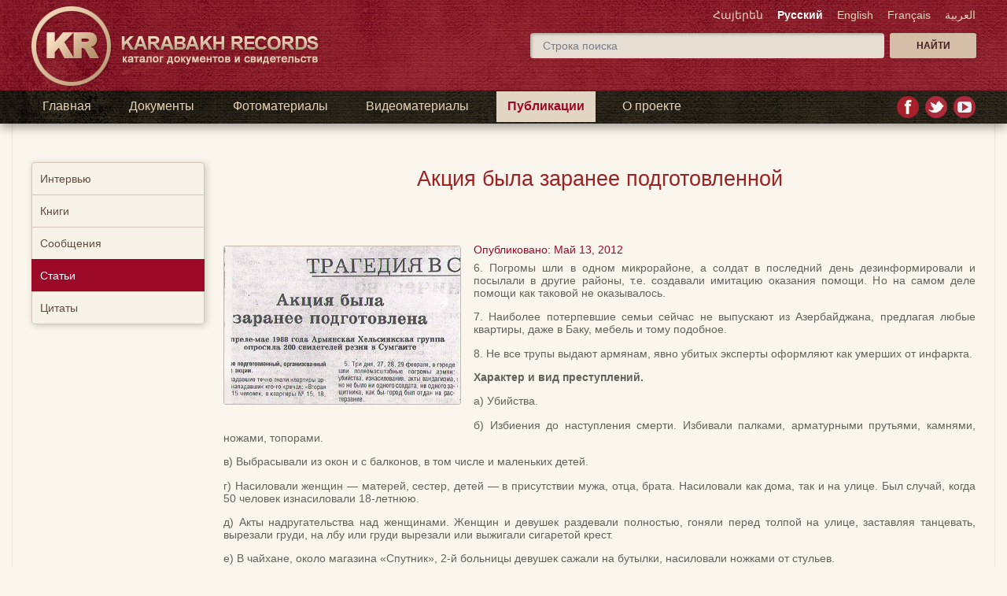

--- FILE ---
content_type: text/html
request_url: http://karabakhrecords.info/publication_articles_podgotovlennaya_akcia.html
body_size: 4639
content:
<!doctype html>

<html lang="ru">

<head>

<title>Акция была заранее подготовленной</title>

<meta http-equiv="content-type" content="text/html; charset=utf-8">
<meta name=viewport content="width=device-width, initial-scale=1">

<meta name="keywords" content="Сумгаит, преступление, погромы, армян, убийства, изнасилования">
<meta name="description" content="Акция была заранее подготовленной">

<link rel="shortcut icon" href="favicon.ico">
<link rel="stylesheet" href="css/style.css" type="text/css">

<link rel='stylesheet' href='css/simplelightbox.css'  type='text/css'>
<script type="text/javascript" src="js/jquery.min.js"></script>
<script type="text/javascript" src="js/simple-lightbox.js"></script>

<script src="js/menu.js" type="text/javascript"></script>

</head>

<body id="body">

<!-- START HORIZONTAL BLOK 1 -->

<div class=sitek>
<div class=site1>

<div class=logo>
<a href=index.html><img src="img/logo.png" width=367 height=103 alt="Каталог документов и свидетельств" title="Каталог документов и свидетельств"></a>
</div>

<!-- START LANG -->
<div class=lang>
<a href="armenian.html">Հայերեն</a> <a href="index.html" class="active">Русский</a> <a href="english.html">English</a> <a href="french.html">Français</a> <a href="arabian.html">العربية</a>
</div>
<!-- END LANG -->

<!-- START SEARCH -->
<div class=search>
<form method="get" action="search.html"><input  value=" Строка поиска" onfocus="if (this.value==' Строка поиска') this.value='';" onblur="if (this.value=='') this.value=' Строка поиска';"  class=search2 name="q" type="text" >
<input type="submit" class="buttons up" name="submit" id="up" value="Найти"></form>
</div>
<!-- END SEARCH -->

</div>
</div>

<!-- END HORIZONTAL BLOK 1 -->

<div class=sitec>
<div class=sitem>

<!-- START MENU -->
<nav class="nav"><div  class="current"><a href="#q01" rel="nofollow"></a></div>
<div class="menu">
<ul>
<li><a href="index.html">Главная</a></li>
<li><a href="documents.html">Документы</a></li>
<li><a href="photo.html">Фотоматериалы</a></li>
<li><a href="video.html">Видеоматериалы</a></li>
<li class="menua"><a href="publication.html">Публикации</a></li>
<li><a href="about.html">О&nbsp;проекте</a></li>
</ul>
</div>
</nav>
<!-- END MENU -->

<!-- START SOCIAL -->
<div class=social>
<a href="https://www.facebook.com/KarabakhRecords1988/" target="_blank" rel="nofollow"><img src="img/fb.png" width=28 height=28 alt="fb"></a>
<a href="https://twitter.com/KarabakhRecords" target="_blank" rel="nofollow"><img src="img/tweet.png" width=28 height=28 alt="tweet"></a>
<a href="https://www.youtube.com/user/KarabakhRecords" target="_blank" rel="nofollow"><img src="img/yt.png" width=28 height=28 alt="yt"></a>
</div>
<!-- END SOCIAL -->

</div>
</div>

<div class=site2>

<!-- START COLUM LEFT 1 -->

<div class="left">

<nav class="vertical_nav">
<ul class="m2 menu7" id="js-menu">
<li><a href="publication.html">Интервью</a></li>
<li><a href="publication_books.html">Книги</a></li>
<li><a href="publication_posts.html">Сообщения</a></li>
<li class="active"><a href="publication_articles.html">Статьи</a></li>
<li><a href="publication_citations.html">Цитаты</a></li>
</ul>
</nav>

<div class=clear></div>

</div>

<!-- END COLUM LEFT 1 -->

<!-- START CONTENT COLUM 2 -->

<div class="content wrapper">

<button type="button" id="toggleMenu" class="toggle_menu"><i>&nbsp;</i></button><br>

<h1>Акция была заранее подготовленной</h1>

<br>
<img src=announce/publication_articles_podgotovlennaya_akcia.jpg width=300 height=200 alt="">
<p class=data><time datetime="2012-05-13 17:30">Опубликовано: Май 13, 2012</time></p>

<p>6. Погромы шли в одном микрорайоне, а солдат в последний день дезинформировали и посылали в другие районы, т.е. создавали имитацию оказания помощи. Но на самом деле помощи как таковой не оказывалось.</p>
<p>7. Наиболее потерпевшие семьи сейчас не выпускают из Азербайджана, предлагая любые квартиры, даже в Баку, мебель и тому подобное.</p>
<p>8. Не все трупы выдают армянам, явно убитых эксперты оформляют как умерших от инфаркта.</p>
<p><strong>Характер и вид преступлений.</strong></p>
<p>а) Убийства.</p>
<p>б) Избиения до наступления смерти. Избивали палками, арматурными прутьями, камнями, ножами, топорами.</p>
<p>в) Выбрасывали из окон и с балконов, в том числе и маленьких детей.</p>
<p>г) Насиловали женщин — матерей, сестер, детей — в присутствии мужа, отца, брата. Насиловали как дома, так и на улице. Был случай, когда 50 человек изнасиловали 18-летнюю.</p>
<p>д) Акты надругательства над женщинами. Женщин и девушек раздевали полностью, гоняли перед толпой на улице, заставляя танцевать, вырезали груди, на лбу или груди вырезали или выжигали сигаретой крест.</p>
<p>е) В чайхане, около магазина «Спутник», 2-й больницы девушек сажали на бутылки, насиловали ножками от стульев.</p>
<p>ж) Трупы расчленяли и сжигали.</p>
<p>з) Сжигали, громили и грабили квартиры, личные машины, ларьки и киоски.</p>
<p>Спецотряды останавливали транспорт, проверяли по паспортам, высаживали армян и тут же убивали. Мужчин раздевали и проверяли обрезание половых органов. Если ар&#8230;</p>
<p>&#8230;.рачивали и сжигали с пассажирами внутри.</p>
<p>и) Прыгали на животы армянок, вспарывали животы, выбрасывали из роддома новорожденных.</p>
<p><strong>Нападение на солдат.</strong></p>
<p>Поняв, что патроны у солдат холостые, на них нападали, убивали: был случай, камнями убили солдата, а его товарищ, русский, увидел это и на БТР раздавил 5-6 азербайджанцев.</p>
<p>К таким обобщениям приходим мы, выслушав более 200 свидетельских показаний бывших сумгаитских беженцев, проживающих в пансионатах Армении.</p>
<p style="text-align: right;"><strong>Член</strong> <strong>Армянской Хельсинкской группы </strong><br />
<strong>РАФАЭЛЬ ЛЮДВИГОВИЧ ОГАНЯН<br />
&#8220;Русская мысль&#8221;<br />
</strong></p>

<div class=gallery style="text-align:center">
<a href="photo/publication_articles_podgotovlennaya_akcia_1.jpg"><img src=photo/publication_articles_podgotovlennaya_akcia_2.jpg width=200 height=600 alt="Сумгаит. Эпилог трагедии"></a>
</div>

<br>
<div class=bt><a href="javascript:history.back()" rel="nofollow">« Вернуться</a></div>

<br>
<br>
<br>

</div>

<!-- END CONTENT COLUM 2 -->

<!-- START HORIZONTAL BLOK 2 -->

</div>

<!-- END HORIZONTAL BLOK 3 -->

<!-- START BOTTOM DIV -->

<div class=sitep>
<div class="site3">

<div class=copy1>
<div  class=copy1a>
<img src="img/gerb.png" width=85 height=80 alt="Armenia">
<p>Подготовлено при содействии Центра общественных связей и информации аппарата президента РА, Армения, Ереван</p>
<div class=clear></div>
<img src="img/stop.png" width=105 height=54 alt="stop">
<p>Сайт создан при содействии Общественой организации "Инициатива по предотвращению ксенофобии"</p><br>
<div class=clear></div>
</div>
</div>

<div class=copy2>
<a href="index.html"><img src="img/logo_s.png" width=47 height=47 alt="karabakhrecords"></a>
<p>Copyright  &copy;  KarabakhRecords 2010</p>

<!--LiveInternet counter--><script type="text/javascript">
document.write("<a href='http://www.liveinternet.ru/stat/karabakhrecords.info/' "+
"target=_blank rel=nofollow><img src='//counter.yadro.ru/hit?t25.5;r"+
escape(document.referrer)+((typeof(screen)=="undefined")?"":
";s"+screen.width+"*"+screen.height+"*"+(screen.colorDepth?
screen.colorDepth:screen.pixelDepth))+";u"+escape(document.URL)+
";h"+escape(document.title.substring(0,80))+";"+Math.random()+
"' alt='' title='LiveInternet: показано число посетителей за"+
" сегодня' "+
"border='0' width='88' height='15'><\/a>")
</script><!--/LiveInternet-->

</div>

<div class=copy3>
<div  class=copy3a>
<a href="https://www.facebook.com/KarabakhRecords1988/" target="_blank" rel="nofollow"><img src="img/icon_fb.png" width=34 height=34 alt="fb"></a><a href="https://twitter.com/KarabakhRecords" target="_blank" rel="nofollow"><img src="img/icon_tweet.png" width=34 height=34 alt="tweet"></a><a href="https://www.youtube.com/user/KarabakhRecords" target="_blank" rel="nofollow"><img src="img/icon_yt.png" width=34 height=34 alt="youtube" style="float:none;"></a>
<p>Администрация готова рассмотреть любое предложение, связанное с размещением на сайте эксклюзивных материалов по данным событиям.</p>
<p>E-mail:  <a href="/cdn-cgi/l/email-protection#6e070008012e050f1c0f0c0f05061c0b0d011c0a1d4007000801" class=mail><span class="__cf_email__" data-cfemail="d1b8bfb7be91bab0a3b0b3b0bab9a3b4b2bea3b5a2ffb8bfb7be">[email&#160;protected]</span></a></p>
</div>
</div>

</div>
</div>

<!-- END BOTTOM DIV -->

<script data-cfasync="false" src="/cdn-cgi/scripts/5c5dd728/cloudflare-static/email-decode.min.js"></script><script defer src="https://static.cloudflareinsights.com/beacon.min.js/vcd15cbe7772f49c399c6a5babf22c1241717689176015" integrity="sha512-ZpsOmlRQV6y907TI0dKBHq9Md29nnaEIPlkf84rnaERnq6zvWvPUqr2ft8M1aS28oN72PdrCzSjY4U6VaAw1EQ==" data-cf-beacon='{"version":"2024.11.0","token":"fe4e465cf6d94c55a82da9efbc1a0ca7","r":1,"server_timing":{"name":{"cfCacheStatus":true,"cfEdge":true,"cfExtPri":true,"cfL4":true,"cfOrigin":true,"cfSpeedBrain":true},"location_startswith":null}}' crossorigin="anonymous"></script>
</body>
</html>

--- FILE ---
content_type: text/css
request_url: http://karabakhrecords.info/css/style.css
body_size: 4161
content:
body { font-family: arial, helvetica, sans-serif, tahoma, verdana; margin: 0;  padding: 0;  background-color:#faf6ed; }

a:link, a:visited { color: #3568ac; }
a:hover { text-decoration: none; color: #9c0928;}

h1 { font-size:170%; color:#9c2323; text-align:center; padding-top:60px; padding-bottom:30px  }
ol { font-size:90%; }

.sitek {min-width: 250px; width: 100%; display:table; background:#9c0928 url(../img/bg.jpg)}
.sitep {min-width: 250px; width: 100%; float:left; border-top:3px solid #b33651; background:#465160 url(../img/bg.png) }
.sitec {min-width: 250px; width:100%; min-height:42px; float:left; -webkit-box-shadow: 0px 6px 12px -1px rgba(0,0,0,0.35);
-moz-box-shadow: 0px 6px 12px -1px rgba(0,0,0,0.35);
 box-shadow: 0px 6px 12px -1px rgba(0,0,0,0.35); background: #000 url(../img/bg2.png) no-repeat}

.site1, .site2, .site3, .sitem {  padding: 0; margin: 0 auto; min-width: 200px; max-width: 1200px;  padding-left:24px; padding-right:24px; }
.site2 {  padding-left:24px; padding-right:24px; border-left:1px solid #ebe3d8; border-right:1px solid #ebe3d8;  }
.site3 {  padding-top:16px; padding-bottom:18px; }

.search {  padding-right:116px; margin-left:340px; text-align:right  } 
.search2 { width:60%; height:30px; border-radius: 4px; font: 14px Arial,sans-serif; color:#777f8a; border:none; background-color:#fafafa; text-indent:10px; background-color:#e5ddd1; box-shadow:inset 2px 2px 3px rgba(0,0,0,0.2); }

input.buttons { display:inline; float:right; font-size:12px; color:#441e1e; font-weight:bold;  font-family: arial; text-transform:uppercase;cursor: pointer;  text-align:center; width:110px; height:32px; border: none; margin-right:-117px; box-shadow: 0px 1px 6px rgba(0,0,0,0.2);  -webkit-box-shadow: 0px 1px 6px rgba(0, 0, 0, 0.2); }
input.up { background-color:#d5bea8; border-radius: 3px; padding-bottom:1px}
input.buttons:hover { background:#730018; color: #e2d5b7; box-shadow: none; padding-bottom: 0 }

.menu {margin: 0; padding:0;  width:70%; font-size: 16px; float:left; margin-top:1px; }
.menu ul {margin: 0; padding: 0; list-style: none; float:none; z-index:10;}
.menu ul { display: -webkit-box; -webkit-box-pack: justify;  display: -webkit-flex;  -webkit-justify-content: space-between; display: flex;  justify-content:space-between; text-align:justify;  text-align-last: justify;   /*text-justify: newspaper; /* IE7- */  /*zoom: 1; /* IE7- */}
.menu ul li {display: inline-block; margin: 0; vertical-align: top;  display: -webkit-box;    /*display: inline;  /* IE7- */    /*zoom: 1; /* IE7- */     }

.menu a:link, .menu a:visited { color:#e6d3b5; text-decoration:none; display: block; padding:14px; padding-top:10px; padding-bottom:11px; }
.menu a:hover { color:#fff;  display: block; background-color: #9c0928; }
.menu .menua a { color:#9c0928; font-weight:bold; text-decoration:none; background-color: #e2d5c4; }

.menu .french {display:inline-flex; }
.menu .french li {margin-right:20px}

.zag { float:left; width:100%;  background:url(../img/line.png) repeat-x 100% 41px; }
.zag h2 {display:inline-block; margin-bottom:10px; padding-right:20px;  font-size:28px; font-weight:normal; color:#9c2323; background-color:#faf6ed;  }

.social { float:right; }
.social img { margin-top:7px; margin-left:4px; border-radius:3px }

.logo {vertical-align:top; padding-top:8px; float:left; }

.lang {padding-top:10px; margin-bottom:14px; text-align:right;  }
.lang a:link {  font-size:14px; color:#e2d5b7; text-decoration:none; margin-left:14px; }
.lang a:hover { color:#ffb750 }
.lang a:visited { color:#e2d5b7 }
.lang .active:link, .lang  .active:visited, .lang  .active:hover  { color:#fff; font-weight:bold;}

.m2 { padding:0; margin:0; border-radius:4px; font-size:14px; }
.m2 li a { float:left; padding:12px; padding-left:10px; padding-right:10px; margin-top:-1px; color:#604c3e; text-decoration:none; background-color:#f8f3e8; border:1px solid #d3c4b7; width:198px;  }
.m2 li:first-child a { border-radius: 4px 4px 0 0; }
.m2 li:last-child a { border-radius: 0 0 4px 4px; }
.m2 li a:focus, .m2 li a:hover { z-index:2; color:#9c0928; background-color: #eae1d0; border-color: #d3c4b7 }
.m2 .active a, .m2 .active a:focus, .m2 .active a:hover { z-index:3; color: #fff; background-color: #9c0928; border-color: #9c0928;  }

.clear { clear:both; }

.content { color:#66605c; }
.content h1 { font-weight:normal;}
.content h2 {  font-size:140%; color:#7b6f66; font-weight:normal; padding-top:30px;  text-align:center}
.content h3 {  font-size:110%; color:#7b6f66; font-weight:normal; margin-top:30px; margin-bottom:12px; }
.content  h3 a {  color:#7b6f66; text-decoration:none; }
.content  h3 a:hover {  color:#9c2323; text-decoration:underline; }
.content h4 {  font-size:100%; color:#7b6f66;  margin-bottom:10px;  }
.content h5 {  font-size:110%; color:#7b6f66; font-weight:normal; margin-top:30px; margin-bottom:12px; text-align:center}
.content p {  font-size:90%; text-align:justify; }
.content li { margin-bottom:10px}
.content img { margin-right:16px; margin-bottom:20px; float:left;  margin-top:3px; border-radius: 3px; border:1px solid #c6b7ab;}
.content a img:hover { border-color:#ae0025}
.content .kniga {text-align:center; text-transform: uppercase; color:#84807e; font-weight:bold;}

.glava  {font-size:95%; padding-left:0px; list-style: none; }
.glava li {padding-left:26px; background: url(../img/ar.png) no-repeat 0 4px;}
.glava .active {background: url(../img/ar2.png) no-repeat 0 3px;}
.glava .active a, .glava .active a:focus, .glava .active a:hover { color: #9c0928;  text-decoration: none; }

.dveul ol {  font-size:90%; margin-top:0; }
.dveul { margin-left:-20px; -moz-column-count:3; -webkit-column-count:3; column-count:3;   height:auto; vertical-align:top}
.dveul .active a, .dveul .active a:focus, .dveul .active a:hover { color: #9c0928; }
.dve li {margin:3px; }

.content2 { margin-right:0; display:inline; color:#66615c; }
.content2 p { text-align:justify; font-size:90%; line-height:120%; margin-top:6px; }
.content2 h1 {  margin-top:40px; }

.data { color:#9c0928; padding: 0; margin: 0; margin-bottom:-8px; font-size:70%; white-space: nowrap;}
.data span { font-size:100% }

.hr { width:100%; height:1px; border-top:1px #d3c4b7 solid; margin-bottom:20px;margin-top:20px; clear:both }

.left { width:220px; float:left; }

.copy1, .copy2, .copy3  {   float: left; vertical-align:middle; font-size:13px; color:#c6cbd5;   }
.copy1 { width:27%; }
.copy1a img { margin-bottom:10px; margin-right:10px; float:left }
.copy1a p {  margin: 0; margin-bottom:10px; }

.copy2 { width:50%; text-align:center;  }
.copy2 img { margin-top:10px;}
.copy2 p {  margin-bottom: 14px; margin-top: 8px; }

.copy3 {  width:23%; vertical-align:top;  }
.copy3a img { margin-right:10px; float:left }
.copy3a p {  margin: 0; margin-top:10px; margin-bottom:10px;}

.mail:link, .mail:visited  { font-size:12px; color: #e9d0ab;}
.mail:hover { color:#fff; text-decoration: none; }

.nom { display:inline-block; padding-left:0; margin-top:0; margin-bottom:0; border-radius:4px; font-size:85%;}
.nom li { display:inline; }
.nom li a { position:relative; float:left; padding:6px 12px; margin-left:-1px; color:#604c3e; text-decoration:none; background-color: #f8f3e8; border:1px solid #d3c4b7 }
.nom li:first-child a { border-radius: 4px 0 0 4px; }
.nom li:last-child a { border-radius: 0 4px 4px 0; }
.nom li a:focus, .nom li a:hover { color:#9c0928; background-color: #eae1d0;  }
.nom .active a, .nom .active a:focus, .nom .active a:hover { z-index:3; color: #fff; cursor:default; background-color: #9c0928; border-color: #9c0928 }

textarea {height: 200px; width:55%; background-color: #f9fafc; padding: 10px; border-width: 1px; border-style: solid; border-color: #bbc0c8; font-size:14px; font-family: arial, tahoma, helvetica, sans-serif; border-radius: 3px; -moz-border-radius: 3px; -webkit-border-radius: 3px; margin-top:6px; margin-bottom:10px; }
input.input {height: 30px; width:240px; margin-bottom:3px; background-color: #f9fafc; border-width: 1px; border-style: solid; border-color: #bbc0c8; font-size:14px; font-family: arial, tahoma, helvetica, sans-serif; border-radius: 3px; -moz-border-radius: 3px; -webkit-border-radius: 3px; padding-left:5px; margin-top:6px}
input.btn { font-size:13px; color:#5c3d24; cursor: pointer;  text-align:center; width:100px; height:34px; background-color: #e9e1d4; border:1px solid #c6b7ab; border-radius:3px; margin-right:8px; padding-bottom:2px }
input.btn:hover {  border:0; color:#fff; background-color:#9c0928; box-shadow: 0px 1px 6px rgba(0,0,0,0.2);  -webkit-box-shadow: 0px 1px 6px rgba(0, 0, 0, 0.2); } 
form, .messages { font-size:14px; margin-top:5px; margin-bottom:10px; }

.mytable {border-left:1px solid #d3c4b7; border-top:1px solid #d3c4b7; }
.mytable td  { font-size:90%; border-right:1px solid #d3c4b7; border-bottom:1px solid #d3c4b7; padding:5px;}

.nav .current a  {display: none; margin:0; }

@media screen and (max-width: 420px) {.lang {  float:right; display:inline-block }.site1 img {  height:80px; width:285px; }.copy1, .copy2, .copy3 { width:100%; display:block; }.mytable td { font-size:75%;padding:1px;} .content img { height: auto; max-width: 100%}}
@media screen and (max-width: 340px) {.site1 img {  height:70px; width:250px; } .dveul  { -moz-column-count:1; -webkit-column-count:1; column-count:1; }}
@media screen and (max-width: 820px) {
.nav {position: relative;margin-top:0px; margin-left:-20px; margin-right:-24px;}	
.nav ul { width:220px;  padding: 0;   padding-top: 41px; position: absolute; top:0; background: url(../img/icon-menu.png) no-repeat 24px 5px; }
.nav ul li {display: none; /* hide all <li> items */ margin:0;padding:0;}
.nav .current { padding: 0; display: block; /* show only current <li> item */}
.nav a { display: block; border-top:1px solid grey; padding: 10px; padding-left:24px; text-align: left;}
.nav ul:hover li { display: block; }
.nav a:hover { display: block; background-color: #9c0928; text-decoration: none; }
.nav .menua a { color:#9c0928; font-weight:bold; text-decoration:none; background-color: #e2d5c4; }
.search, .search2, .buttons {visibility: hidden; padding:0; margin:0; width:0px; height:0; float:none; }
.menu ul:after {  content: none; }
.current a { width:50px;  }
.nav ul:hover { background:  #1f1a13 url(../img/icon-menu.png) no-repeat 24px -34px;}
.menu ul {display: block; text-align:left;  text-align-last:left; }
.menu .french {display:inline}
.menu .french li {margin-right:0}
.copy1, .copy2, .copy3 { width:100%; display:block;  }
.copy1, .copy2 {border-bottom:1px solid grey;}
.copy1a, .copy3a {margin-left:20px; margin-right:20px; }
.copy3a img {margin-top:10px; }
h1 { font-size:150%; color:#9c2323; text-align:center; padding-top:56px   }
.menu7 {box-shadow:3px 1px 20px 0px rgba(0,0,0,0.5); }
.dveul  { -moz-column-count:2; -webkit-column-count:2; column-count:2; }
textarea {width:100%;}
}	

.wrapper { transition: all 0.3s ease-out;  }

.toggle_menu {display:block; float:left; width:50px; height:50px; line-height:50px; padding:0; background:0 0; border:0; text-align:center; cursor:pointer;  }
.toggle_menu i {display:block;width:42px;  height:32px; background:url(../img/icon-menu_2.png) no-repeat; }
.toggle_menu:hover i { background: url(../img/icon-menu_2.png) no-repeat 0px -39px;}

.vertical_nav {-moz-transition:all .3s ease-out; -webkit-transition:all .3s ease-out; transition:all .3s ease-out;}
.vertical_nav { position:relative; display:block; left:-260px; top:50px; bottom:0; width:220px; z-index:20; }
.vertical_nav__closed { left:-220px!important }
.vertical_nav__opened { left:0!important;  }

.menu7 {position:absolute; width:100%; margin:0; padding:0; list-style-type:none;  box-shadow:2px 1px 10px 0px rgba(0,0,0,0.2); }

@media (min-width: 800px) {  body {overflow-y: scroll;}  .wrapper { margin-left: 244px; }}
@media (min-width:800px) {.vertical_nav{left:0} .toggle_menu{display:none}}

.bt { text-align:center;  margin-top:10px;}
.bt a, .bt visited { border:1px solid #c6b7ab; color:#5c3d24; border-radius: 4px; font-size:14px; background-color:#e9e1d4;  padding:10px; padding-left:24px; padding-right:24px; text-decoration:none;}
.bt a:hover {  border:0; color:#fff; background-color:#9c0928; box-shadow: 0px 1px 6px rgba(0,0,0,0.2);  -webkit-box-shadow: 0px 1px 6px rgba(0, 0, 0, 0.2); } 
.bt:visited, .bt:link {color:#fff; }

.rom { text-align: justify; width: 101.9%; margin-left:-11px; margin-top:12px; }
.rom img { height: auto; width: 100%; border:1px solid #c6b7ab; border-radius: 3px;}
.rom img:hover { height: auto; width: 100%; border:1px solid #ae0025}
.rom div {  width:25%; padding-left:14px;   padding-right:14px; box-sizing:border-box; float:left;  }
.rom:after { display: inline-block; content: "";  width: 100%;}
.rom h3 { text-align:center;  margin:0; margin-top:16px; margin-top:10px; font-size:120%; font-weight:bold;  }
.rom a { font-size:14px; }

.rom2 { text-align: justify; width: 103%; margin-left:-11px;  }
.rom2 div {  width:33%; box-sizing:border-box; float:left; }
.rom2 p { display:inline-block; margin:14px; margin-bottom:6px; text-align:left}
.rom2 iframe {max-width: 99%; height: auto; display: inline-block; box-sizing: border-box; -moz-box-sizing: border-box;  -webkit-box-sizing: border-box; padding-left:12px;   padding-right:12px; }

.video {   position: relative;   padding-bottom: 18%;   height: 0;   overflow:hidden;  display: inline-block;margin: 0; margin-top:16px; } 
.video iframe, .video object, .video embed {  position: absolute;  top: 0;   left: 0;   width: 100%;  height: 100%; border:0 }

.video2 {position: relative; padding-bottom: 56.25%; padding-top: 30px; height: 0; overflow: hidden;}
.video2 iframe,  .video2 object,  .video2 embed { position: absolute; top: 0; left: 0; width: 100%; height: 100%;}
.video3 {width: 600px; max-width: 100%; display: block; margin: 0 auto;}
.video3 h3 {text-transform: uppercase;}

.part div {text-align:center; margin-bottom:14px; line-height:24px }
.cat h3 {text-align:left; font-size:15px; color:#616b75; margin-left:0; margin-bottom:6px }
.cat {margin-bottom:-20px;}
.cat div { text-align:left; width:20%;}
.cat a:link { padding-bottom:10px; margin-right:10px; line-height:26px}

@media only screen and (max-width: 900px) {.content img {margin-bottom:12px;} .rom div  {  width:50%; margin-bottom:20px; }.osn div {min-height:320px;} .rom { width: 100%;   }.rom2 div {  width:100%; box-sizing:border-box; float:none; }.video { padding-bottom: 54%;} }
@media only screen and (max-width: 500px) {.content img { float:none; margin-bottom:12px;}  .rom div {  width:100%; padding:0; padding-left:10px; margin-bottom:20px} .rom { width: 100%;   } }

.photo { text-align: justify; width: 101.9%; margin-left:-14px; margin-top:12px; }
.photo img { height: auto; width: 100%; border:1px solid #c6b7ab; border-radius: 3px; margin-bottom:10px}
.photo img:hover { height: auto; width: 100%; border:1px solid #ae0025}
.photo div {  width:33%; padding-left:20px;  box-sizing:border-box; float:left; min-height:280px; }
.photo:after { display: inline-block; content: "";  width: 100%;}
.photo h3 { text-align:left;  font-size:115%; font-weight:bold; }
.photo a { font-size:14px; text-decoration:none; }
.photo h3:hover { color:#ae0025 }

.gallery  { text-align:justify; float:none; margin:0}
.gallery img { float:none;margin:0; margin-bottom:20px}
.gallery span { display:inline-block; width:100%;}

#adsite {display:none; z-index:200;}
#parent_popup { position:fixed;  top:0;  right:0;  bottom:0;  left:0; padding:24px;  display:flex;  flex-flow:column nowrap;  align-items:center;  justify-content:center;  overflow: hidden; background-color: rgba(5, 9, 26,0.6); z-index: 110; }
#popup {  text-align:center; font-size:14px; color: #fff; width:300px; max-width: 100%; max-height: 100%; padding: 24px; padding-top:10px; padding-bottom:10px; overflow: auto;  background-color: #93192f; -webkit-box-shadow:0 0 10px 3px #3f4149; -moz-box-shadow:0 0 10px 3px #3f4149; box-shadow:0 0 10px 3px #3f4149; -webkit-transition:left 0.3s linear; -moz-transition:left 0.3s linear; -o-transition:left 0.3s linear; transition:left 0.3s linear; -webkit-border-radius:6px; -moz-border-radius:6px; border-radius:6px}
#popup span { font-weight:bold; cursor: pointer; text-decoration:underline;}

.st {display:inline-block; margin-top:4px; vertical-align:top}

.download { padding-left:26px; background: url(../img/pdf.png) no-repeat; height:20px; display:inline-block; }
.zip { background: url(../img/zip.png) no-repeat;}

.scrollup { width:40px; height:40px; position:fixed;bottom:50px; right:100px; display:none; text-indent:-9999px; background: url('../img/icon_top.png') no-repeat; }

.location a:link { text-decoration:underline}

--- FILE ---
content_type: text/javascript
request_url: http://karabakhrecords.info/js/simple-lightbox.js
body_size: 4587
content:
$(function(){var $gallery = $('.gallery a').simpleLightbox();});

/*
	By André Rinas, www.andreknieriem.de
	Available for use under the MIT License
*/

;( function( $, window, document, undefined )
{
	'use strict';

$.fn.simpleLightbox = function( options )
{

	var options = $.extend({
		overlay:			true,
		spinner:			true,
		nav:				true,
		navText:			['&lsaquo;','&rsaquo;'],
		captions:			true,
		captionDelay:		0,
		captionSelector:	'img',
		captionType:		'attr',
		captionsData:		'title',
		captionPosition:	'bottom',
		close:				true,
		closeText:			'×',
		swipeClose:			true,
		showCounter:		true,
	 	fileExt:			'png|jpg|jpeg|gif',
	 	animationSlide:		true,
	 	animationSpeed:		250,
	 	preloading:			true,
	 	enableKeyboard:		true,
	 	loop:				true,
	 	rel:				false,
	 	docClose: 			true,
	 	swipeTolerance: 	50,
	 	className:			'simple-lightbox',
	 	widthRatio: 		0.8,
	 	heightRatio: 		0.9,
	 	disableRightClick:	false,
	 	disableScroll:		true,
	 	alertError:			true,
	 	alertErrorMessage:	'Image not found, next image will be loaded',
	 	additionalHtml:		false
	 }, options );

	// global variables
	var touchDevice	= ( 'ontouchstart' in window ),
	    pointerEnabled = window.navigator.pointerEnabled || window.navigator.msPointerEnabled,
	    touched = function( event ){
            if( touchDevice ) return true;

            if( !pointerEnabled || typeof event === 'undefined' || typeof event.pointerType === 'undefined' )
                return false;

            if( typeof event.MSPOINTER_TYPE_MOUSE !== 'undefined' )
            {
                if( event.MSPOINTER_TYPE_MOUSE != event.pointerType )
                    return true;
            }
            else
                if( event.pointerType != 'mouse' )
                    return true;

            return false;
        },
        swipeDiff = 0,
        swipeYDiff = 0,
		curImg = $(),
	    transPrefix = function(){
	        var s = document.body || document.documentElement, s = s.style;
	        if( s.WebkitTransition == '' ) return '-webkit-';
	        if( s.MozTransition == '' ) return '-moz-';
	        if( s.OTransition == '' ) return '-o-';
	        if( s.transition == '' ) return '';
	        return false;
		},
		opened = false,
		loaded = [],
		getRelated = function(rel, jqObj) {
			var $related = $(jqObj.selector).filter(function () {
				return ($(this).attr('rel') === rel);
			});
			
			return $related;
		},
		objects = (options.rel && options.rel !== false) ? getRelated(options.rel, this) : this,
		transPrefix = transPrefix(),
		canTransisions = (transPrefix !== false) ? true : false,
		prefix = 'simplelb',
		overlay = $('<div>').addClass('sl-overlay'),
		closeBtn = $('<button>').addClass('sl-close').html(options.closeText),
		spinner = $('<div>').addClass('sl-spinner').html('<div></div>'),
		nav = $('<div>').addClass('sl-navigation').html('<button class="sl-prev">'+options.navText[0]+'</button><button class="sl-next">'+options.navText[1]+'</button>'),
		counter = $('<div>').addClass('sl-counter').html('<span class="sl-current"></span>/<span class="sl-total"></span>'),
		animating = false,
		index = 0,
		caption = $('<div>').addClass('sl-caption pos-'+options.captionPosition),
		image = $('<div>').addClass('sl-image'),
		wrapper = $('<div>').addClass('sl-wrapper').addClass(options.className),
		isValidLink = function( element ){
			if(!options.fileExt) return true;
			return $( element ).prop( 'tagName' ).toLowerCase() == 'a' && ( new RegExp( '\.(' + options.fileExt + ')$', 'i' ) ).test( $( element ).attr( 'href' ) );
		},
		setup = function(){
	        if(options.close) closeBtn.appendTo(wrapper);
	        if(options.showCounter){
	        	if(objects.length > 1){
	        		counter.appendTo(wrapper);
	        		counter.find('.sl-total').text(objects.length);
	        	}

	        }
	        if(options.nav) nav.appendTo(wrapper);
	        if(options.spinner) spinner.appendTo(wrapper);
		},
		openImage = function(elem){
			elem.trigger($.Event('show.simplelightbox'));
			if(options.disableScroll) handleScrollbar('hide');
			wrapper.appendTo('body');
			image.appendTo(wrapper);
			if(options.overlay) overlay.appendTo($('body'));
			animating = true;
			index = objects.index(elem);
	        curImg = $( '<img/>' )
	        .hide()
	        .attr('src', elem.attr('href'));
	        if(loaded.indexOf(elem.attr('href')) == -1){
	        	loaded.push(elem.attr('href'));
	        }
	        image.html('').attr('style','');
        	curImg.appendTo(image);
        	addEvents();
        	overlay.fadeIn('fast');
        	$('.sl-close').fadeIn('fast');
        	spinner.show();
        	nav.fadeIn('fast');
        	$('.sl-wrapper .sl-counter .sl-current').text(index +1);
        	counter.fadeIn('fast');
        	adjustImage();
        	if(options.preloading) preload();
		    setTimeout( function(){ elem.trigger($.Event('shown.simplelightbox')); } ,options.animationSpeed);
		},
		adjustImage = function(dir){
			if(!curImg.length) return;
      	var tmpImage 	 = new Image(),
			windowWidth	 = $( window ).width() * options.widthRatio,
			windowHeight = $( window ).height() * options.heightRatio;
        	tmpImage.src	= curImg.attr( 'src' );
			
			$(tmpImage).bind('error',function(ev){
			    //no image was found
			    objects.eq(index).trigger($.Event('error.simplelightbox'))
			    animating = false;
			    opened = true;
			    spinner.hide();
			    if(options.alertError){
			    	alert(options.alertErrorMessage);
			    	
			    	if(dir == 1 || dir == -1){
				    	loadImage(dir);
				    } else {
				    	loadImage(1);
				    }
				    return;
			    }
			})
        	tmpImage.onload = function() {
        		if (typeof dir !== 'undefined') {
					objects.eq(index)
					.trigger($.Event('changed.simplelightbox'))
					.trigger($.Event( (dir===1?'nextDone':'prevDone')+'.simplelightbox'));
				}
        		
        		if(loaded.indexOf(curImg.attr( 'src' )) == -1){
        			loaded.push(curImg.attr( 'src' ));
        		}
				var imageWidth	 = tmpImage.width,
					imageHeight	 = tmpImage.height;

				if( imageWidth > windowWidth || imageHeight > windowHeight ){
					var ratio	 = imageWidth / imageHeight > windowWidth / windowHeight ? imageWidth / windowWidth : imageHeight / windowHeight;
					imageWidth	/= ratio;
					imageHeight	/= ratio;
				}

				$('.sl-image').css({
					'top':    ( $( window ).height() - imageHeight ) / 2 + 'px',
					'left':   ( $( window ).width() - imageWidth ) / 2 + 'px'
				});
				spinner.hide();
				curImg
				.css({
					'width':  imageWidth + 'px',
					'height': imageHeight + 'px'
				})
				.fadeIn('fast');
				opened = true;
				var cSel = (options.captionSelector == 'self') ? objects.eq(index) : objects.eq(index).find(options.captionSelector);
				if(options.captionType == 'data'){
					var captionText = cSel.data(options.captionsData);
				} else if(options.captionType == 'text'){
					var captionText = cSel.html();
				} else {
					var captionText = cSel.prop(options.captionsData);
				}

				if(!options.loop) {
					if(index == 0){ $('.sl-prev').hide();}
					if(index >= objects.length -1) {$('.sl-next').hide();}
					if(index > 0){ $('.sl-prev').show(); }
					if(index < objects.length -1){ $('.sl-next').show(); }
				}

				if(objects.length == 1) $('.sl-prev, .sl-next').hide();

				if(dir == 1 || dir == -1){
					var css = { 'opacity': 1.0 };
					if( options.animationSlide ) {
						if( canTransisions ) {
							slide(0, 100 * dir + 'px');
							setTimeout( function(){ slide( options.animationSpeed / 1000, 0 + 'px'), 50 });
						}
						else {
							css.left = parseInt( $('.sl-image').css( 'left' ) ) + 100 * dir + 'px';
						}
					}

					$('.sl-image').animate( css, options.animationSpeed, function(){
						animating = false;
						setCaption(captionText);
					});
				} else {
					animating = false;
					setCaption(captionText);
				}
				if(options.additionalHtml && $('.sl-additional-html').length == 0){
					$('<div>').html(options.additionalHtml).addClass('sl-additional-html').appendTo($('.sl-image'));
				}
			}
		},
		setCaption = function(captiontext){
			if(captiontext != '' && typeof captiontext !== "undefined" && options.captions){
				caption.html(captiontext).hide().appendTo($('.sl-image')).delay(options.captionDelay).fadeIn('fast');
			}
		},
		slide = function(speed, pos){
			var styles = {};
				styles[transPrefix + 'transform'] = 'translateX(' + pos + ')';
				styles[transPrefix + 'transition'] = transPrefix + 'transform ' + speed + 's linear';
				$('.sl-image').css(styles);
		},
		addEvents = function(){
			// resize/responsive
			$( window ).on( 'resize.'+prefix, adjustImage );

			// close lightbox on close btn
			$( document ).on('click.'+prefix+ ' touchstart.'+prefix, '.sl-close', function(e){
				e.preventDefault();
				if(opened){ close();}
			});

			// nav-buttons
			nav.on('click.'+prefix, 'button', function(e){
				e.preventDefault();
				swipeDiff = 0;
				loadImage( $(this).hasClass('sl-next') ? 1 : -1 );
			});

			// touchcontrols
			var swipeStart	 = 0,
				swipeEnd	 = 0,
				swipeYStart = 0,
				swipeYEnd = 0,
				mousedown = false,
				imageLeft = 0;
		
			image
			.on( 'touchstart.'+prefix+' mousedown.'+prefix, function(e)
			{
			    if(mousedown) return true;
				if( canTransisions ) imageLeft = parseInt( image.css( 'left' ) );
				mousedown = true;
				swipeStart = e.originalEvent.pageX || e.originalEvent.touches[ 0 ].pageX;
				swipeYStart = e.originalEvent.pageY || e.originalEvent.touches[ 0 ].pageY;
				return false;
			})
			.on( 'touchmove.'+prefix+' mousemove.'+prefix+' pointermove MSPointerMove', function(e)
			{
				if(!mousedown) return true;
				e.preventDefault();
				swipeEnd = e.originalEvent.pageX || e.originalEvent.touches[ 0 ].pageX;
				swipeYEnd = e.originalEvent.pageY || e.originalEvent.touches[ 0 ].pageY;
				swipeDiff = swipeStart - swipeEnd;
				swipeYDiff = swipeYStart - swipeYEnd;
				if( options.animationSlide ) {
				  if( canTransisions ) slide( 0, -swipeDiff + 'px' );
				  else image.css( 'left', imageLeft - swipeDiff + 'px' );
				}
			})
			.on( 'touchend.'+prefix+' mouseup.'+prefix+' touchcancel.'+prefix+' mouseleave.'+prefix+' pointerup pointercancel MSPointerUp MSPointerCancel',function(e)
			{
				if(mousedown){
					mousedown = false;
					var possibleDir = true;
					if(!options.loop) {
						if(index == 0 && swipeDiff < 0){ possibleDir = false; }
						if(index >= objects.length -1 && swipeDiff > 0) { possibleDir = false; }
					}
					if( Math.abs( swipeDiff ) > options.swipeTolerance && possibleDir ) {
						loadImage( swipeDiff > 0 ? 1 : -1 );
					}
					else if( options.animationSlide )
					{
						if( canTransisions ) slide( options.animationSpeed / 1000, 0 + 'px' );
						else image.animate({ 'left': imageLeft + 'px' }, options.animationSpeed / 2 );
					}
					
					if( options.swipeClose && Math.abs(swipeYDiff) > 50 && Math.abs( swipeDiff ) < options.swipeTolerance) {
						close();
					}
				}
			});
		},
		removeEvents = function(){
			nav.off('click', 'button');
			$( document ).off('click.'+prefix, '.sl-close');
			$( window ).off( 'resize.'+prefix);
		},
		preload = function(){
			var next = (index+1 < 0) ? objects.length -1: (index+1 >= objects.length -1) ? 0 : index+1,
				prev = (index-1 < 0) ? objects.length -1: (index-1 >= objects.length -1) ? 0 : index-1;
			$( '<img />' ).attr( 'src', objects.eq(next).attr( 'href' ) ).load(function(){
				if(loaded.indexOf($(this).attr('src')) == -1){
					loaded.push($(this).attr('src'));
				}
				objects.eq(index).trigger($.Event('nextImageLoaded.simplelightbox'));
			});
			$( '<img />' ).attr( 'src', objects.eq(prev).attr( 'href' ) ).load(function(){
				if(loaded.indexOf($(this).attr('src')) == -1){
					loaded.push($(this).attr('src'));
				}
				objects.eq(index).trigger($.Event('prevImageLoaded.simplelightbox'));
			});

		},
		loadImage = function(dir){
			objects.eq(index)
			.trigger($.Event('change.simplelightbox'))
			.trigger($.Event( (dir===1?'next':'prev')+'.simplelightbox'));
			
		var newIndex = index + dir;
			if(animating || (newIndex < 0 || newIndex >= objects.length) && options.loop == false ) return;
			index = (newIndex < 0) ? objects.length -1: (newIndex > objects.length -1) ? 0 : newIndex;
			$('.sl-wrapper .sl-counter .sl-current').text(index +1);
      	var css = { 'opacity': 0 };
			if( options.animationSlide ) {
			  if( canTransisions ) slide(options.animationSpeed / 1000, ( -100 * dir ) - swipeDiff + 'px');
			  else css.left = parseInt( $('.sl-image').css( 'left' ) ) + -100 * dir + 'px';
			}
			
			$('.sl-image').animate( css, options.animationSpeed, function(){
				setTimeout( function(){
					// fadeout old image
					var elem = objects.eq(index);
					curImg
					.attr('src', elem.attr('href'));
					if(loaded.indexOf(elem.attr('href')) == -1){
						spinner.show();
					}
					$('.sl-caption').remove();
					adjustImage(dir);
					if(options.preloading) preload();
				}, 100);
			});
		},
		close = function(){
			if(animating) return;
			var elem = objects.eq(index),
				triggered = false;
			elem.trigger($.Event('close.simplelightbox'));
		    $('.sl-image img, .sl-overlay, .sl-close, .sl-navigation, .sl-image .sl-caption, .sl-counter').fadeOut('fast', function(){
		    	if(options.disableScroll) handleScrollbar('show');
		    	$('.sl-wrapper, .sl-overlay').remove();
		    	removeEvents();
		    	if(!triggered) elem.trigger($.Event('closed.simplelightbox'));
		    	triggered = true;
		    });
		    curImg = $();
		    opened = false;
		    animating = false;
		},
		handleScrollbar = function(type){
			if(type == 'hide'){
				var fullWindowWidth = window.innerWidth;
				if (!fullWindowWidth) {
			      var documentElementRect = document.documentElement.getBoundingClientRect()
			      fullWindowWidth = documentElementRect.right - Math.abs(documentElementRect.left)
			    }
				if(document.body.clientWidth < fullWindowWidth){
					var scrollDiv = document.createElement('div'),
						padding = parseInt($('body').css('padding-right'),10);
				    scrollDiv.className = 'sl-scrollbar-measure';
				    $('body').append(scrollDiv);
				    var scrollbarWidth = scrollDiv.offsetWidth - scrollDiv.clientWidth;
				    $(document.body)[0].removeChild(scrollDiv);
				    $('body').data('padding',padding);
				    if(scrollbarWidth > 0){
				    	$('body').addClass('hidden-scroll').css({'padding-right':padding+scrollbarWidth});
				    }
				}
			} else {
				$('body').removeClass('hidden-scroll').css({'padding-right':$('body').data('padding')});
			}
		}

	// events
	setup();

	

	// open lightbox
	objects.on( 'click.'+prefix, function( e ){
	  	if(isValidLink(this)){
	    	e.preventDefault();
	    	if(animating) return false;
	    	openImage($(this));
	  	}
	});

	// close on click on doc
	$( document ).on('click.'+prefix+ ' touchstart.'+prefix, function(e){
		if(opened){
			if((options.docClose && $(e.target).closest('.sl-image').length == 0 && $(e.target).closest('.sl-navigation').length == 0)){
				close();
			}
		}
	});

	// disable rightclick
	if(options.disableRightClick){
		$( document ).on('contextmenu', '.sl-image img', function(e){
			return false;
		});
	}


	// keyboard-control
	if( options.enableKeyboard ){
		$( document ).on( 'keyup.'+prefix, function( e ){
			e.preventDefault();
			swipeDiff = 0;
			// keyboard control only if lightbox is open
			if(opened){
				var key = e.keyCode;
				if( key == 27 ) {
					close();
				}
				if( key == 37 || e.keyCode == 39 ) {
					loadImage( e.keyCode == 39 ? 1 : -1 );
				}
			}
		});
	}

	// Public methods
	this.open = function(elem){
		elem = elem || $(this[0]);
		openImage(elem);
	}

	this.next = function(){
		loadImage( 1 );
	}

	this.prev = function(){
		loadImage( -1 );
	}

	this.close = function(){
		close();
	}
	
	this.destroy = function(){
		$( document ).unbind('click.'+prefix).unbind('keyup.'+prefix);
		close();
		$('.sl-overlay, .sl-wrapper').remove();
		this.off('click');
	}
	
	this.refresh = function(){
		this.destroy();
		$(this.selector).simpleLightbox(options);
	}

	return this;

};
})( jQuery, window, document );